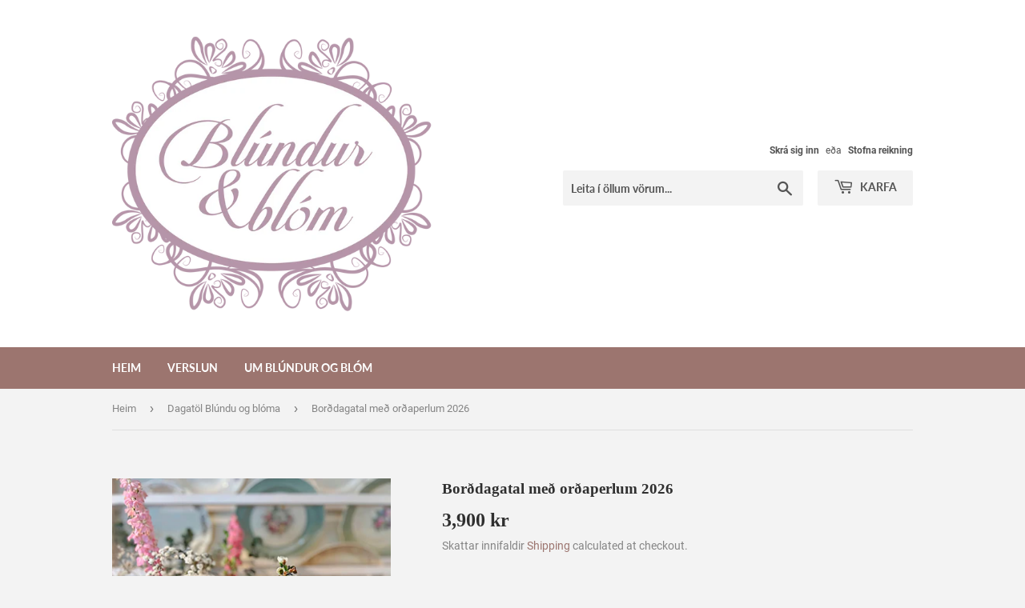

--- FILE ---
content_type: text/html; charset=utf-8
request_url: https://www.blundurogblom.is/collections/dagatol-blundu-og-bloma/products/borddagatal-med-ordaperlum-2020
body_size: 15471
content:
<!doctype html>
<html class="no-touch no-js">
<head>
  <script>(function(H){H.className=H.className.replace(/\bno-js\b/,'js')})(document.documentElement)</script>
  <!-- Basic page needs ================================================== -->
  <meta charset="utf-8">
  <meta http-equiv="X-UA-Compatible" content="IE=edge,chrome=1">

  

  <!-- Title and description ================================================== -->
  <title>
  Borðdagatal með orðaperlum 2025 &ndash; Blúndur og blóm
  </title>

  
    <meta name="description" content="Gullfallegt borðdagatal með stemningar ljósmyndum og orðaperlum Kristínar S. Bjarnadóttur sem miðla notalegri stemningu til innblásturs út allt árið. Tunglgangurinn er merktur inn í dagatalið, svo og gömlu mánuðirnir og tvær línur til hliðar gefa kost á að skrifa eitthvað til minnis. Dásemdar augnakonfekt að eiga, hvor">
  

  <!-- Product meta ================================================== -->
  <!-- /snippets/social-meta-tags.liquid -->




<meta property="og:site_name" content="Blúndur og blóm">
<meta property="og:url" content="https://www.blundurogblom.is/products/borddagatal-med-ordaperlum-2020">
<meta property="og:title" content="Borðdagatal með orðaperlum 2026">
<meta property="og:type" content="product">
<meta property="og:description" content="Gullfallegt borðdagatal með stemningar ljósmyndum og orðaperlum Kristínar S. Bjarnadóttur sem miðla notalegri stemningu til innblásturs út allt árið. Tunglgangurinn er merktur inn í dagatalið, svo og gömlu mánuðirnir og tvær línur til hliðar gefa kost á að skrifa eitthvað til minnis. Dásemdar augnakonfekt að eiga, hvor">

  <meta property="og:price:amount" content="3,900">
  <meta property="og:price:currency" content="ISK">

<meta property="og:image" content="http://www.blundurogblom.is/cdn/shop/files/Borddagatal26_forsida_1200x1200.jpg?v=1762456443"><meta property="og:image" content="http://www.blundurogblom.is/cdn/shop/files/Borddagatal26_januar_1200x1200.jpg?v=1762456443"><meta property="og:image" content="http://www.blundurogblom.is/cdn/shop/files/Borddagatal26_februar_1200x1200.jpg?v=1762456443">
<meta property="og:image:secure_url" content="https://www.blundurogblom.is/cdn/shop/files/Borddagatal26_forsida_1200x1200.jpg?v=1762456443"><meta property="og:image:secure_url" content="https://www.blundurogblom.is/cdn/shop/files/Borddagatal26_januar_1200x1200.jpg?v=1762456443"><meta property="og:image:secure_url" content="https://www.blundurogblom.is/cdn/shop/files/Borddagatal26_februar_1200x1200.jpg?v=1762456443">


<meta name="twitter:card" content="summary_large_image">
<meta name="twitter:title" content="Borðdagatal með orðaperlum 2026">
<meta name="twitter:description" content="Gullfallegt borðdagatal með stemningar ljósmyndum og orðaperlum Kristínar S. Bjarnadóttur sem miðla notalegri stemningu til innblásturs út allt árið. Tunglgangurinn er merktur inn í dagatalið, svo og gömlu mánuðirnir og tvær línur til hliðar gefa kost á að skrifa eitthvað til minnis. Dásemdar augnakonfekt að eiga, hvor">


  <!-- Helpers ================================================== -->
  <link rel="canonical" href="https://www.blundurogblom.is/products/borddagatal-med-ordaperlum-2020">
  <meta name="viewport" content="width=device-width,initial-scale=1">

  <!-- CSS ================================================== -->
  <link href="//www.blundurogblom.is/cdn/shop/t/2/assets/theme.scss.css?v=83572372775998999311730913212" rel="stylesheet" type="text/css" media="all" />

  <!-- Header hook for plugins ================================================== -->
  <script>window.performance && window.performance.mark && window.performance.mark('shopify.content_for_header.start');</script><meta name="facebook-domain-verification" content="xjtatos88dgvhpg1tlizv236ny7ofh">
<meta name="facebook-domain-verification" content="wtbcgqytudj6s4xr2r3udx7gdh0gp2">
<meta id="shopify-digital-wallet" name="shopify-digital-wallet" content="/25898319977/digital_wallets/dialog">
<link rel="alternate" type="application/json+oembed" href="https://www.blundurogblom.is/products/borddagatal-med-ordaperlum-2020.oembed">
<script async="async" src="/checkouts/internal/preloads.js?locale=en-IS"></script>
<script id="shopify-features" type="application/json">{"accessToken":"7490a37e67974e778c12898997b0512a","betas":["rich-media-storefront-analytics"],"domain":"www.blundurogblom.is","predictiveSearch":true,"shopId":25898319977,"locale":"en"}</script>
<script>var Shopify = Shopify || {};
Shopify.shop = "blundur-og-blom.myshopify.com";
Shopify.locale = "en";
Shopify.currency = {"active":"ISK","rate":"1.0"};
Shopify.country = "IS";
Shopify.theme = {"name":"Supply","id":75480727657,"schema_name":"Supply","schema_version":"8.2.3","theme_store_id":679,"role":"main"};
Shopify.theme.handle = "null";
Shopify.theme.style = {"id":null,"handle":null};
Shopify.cdnHost = "www.blundurogblom.is/cdn";
Shopify.routes = Shopify.routes || {};
Shopify.routes.root = "/";</script>
<script type="module">!function(o){(o.Shopify=o.Shopify||{}).modules=!0}(window);</script>
<script>!function(o){function n(){var o=[];function n(){o.push(Array.prototype.slice.apply(arguments))}return n.q=o,n}var t=o.Shopify=o.Shopify||{};t.loadFeatures=n(),t.autoloadFeatures=n()}(window);</script>
<script id="shop-js-analytics" type="application/json">{"pageType":"product"}</script>
<script defer="defer" async type="module" src="//www.blundurogblom.is/cdn/shopifycloud/shop-js/modules/v2/client.init-shop-cart-sync_BT-GjEfc.en.esm.js"></script>
<script defer="defer" async type="module" src="//www.blundurogblom.is/cdn/shopifycloud/shop-js/modules/v2/chunk.common_D58fp_Oc.esm.js"></script>
<script defer="defer" async type="module" src="//www.blundurogblom.is/cdn/shopifycloud/shop-js/modules/v2/chunk.modal_xMitdFEc.esm.js"></script>
<script type="module">
  await import("//www.blundurogblom.is/cdn/shopifycloud/shop-js/modules/v2/client.init-shop-cart-sync_BT-GjEfc.en.esm.js");
await import("//www.blundurogblom.is/cdn/shopifycloud/shop-js/modules/v2/chunk.common_D58fp_Oc.esm.js");
await import("//www.blundurogblom.is/cdn/shopifycloud/shop-js/modules/v2/chunk.modal_xMitdFEc.esm.js");

  window.Shopify.SignInWithShop?.initShopCartSync?.({"fedCMEnabled":true,"windoidEnabled":true});

</script>
<script id="__st">var __st={"a":25898319977,"offset":0,"reqid":"d517a9f7-4b03-40ce-9740-a5f3a5fce92e-1769320217","pageurl":"www.blundurogblom.is\/collections\/dagatol-blundu-og-bloma\/products\/borddagatal-med-ordaperlum-2020","u":"7690ba1cb9c0","p":"product","rtyp":"product","rid":3626678485097};</script>
<script>window.ShopifyPaypalV4VisibilityTracking = true;</script>
<script id="captcha-bootstrap">!function(){'use strict';const t='contact',e='account',n='new_comment',o=[[t,t],['blogs',n],['comments',n],[t,'customer']],c=[[e,'customer_login'],[e,'guest_login'],[e,'recover_customer_password'],[e,'create_customer']],r=t=>t.map((([t,e])=>`form[action*='/${t}']:not([data-nocaptcha='true']) input[name='form_type'][value='${e}']`)).join(','),a=t=>()=>t?[...document.querySelectorAll(t)].map((t=>t.form)):[];function s(){const t=[...o],e=r(t);return a(e)}const i='password',u='form_key',d=['recaptcha-v3-token','g-recaptcha-response','h-captcha-response',i],f=()=>{try{return window.sessionStorage}catch{return}},m='__shopify_v',_=t=>t.elements[u];function p(t,e,n=!1){try{const o=window.sessionStorage,c=JSON.parse(o.getItem(e)),{data:r}=function(t){const{data:e,action:n}=t;return t[m]||n?{data:e,action:n}:{data:t,action:n}}(c);for(const[e,n]of Object.entries(r))t.elements[e]&&(t.elements[e].value=n);n&&o.removeItem(e)}catch(o){console.error('form repopulation failed',{error:o})}}const l='form_type',E='cptcha';function T(t){t.dataset[E]=!0}const w=window,h=w.document,L='Shopify',v='ce_forms',y='captcha';let A=!1;((t,e)=>{const n=(g='f06e6c50-85a8-45c8-87d0-21a2b65856fe',I='https://cdn.shopify.com/shopifycloud/storefront-forms-hcaptcha/ce_storefront_forms_captcha_hcaptcha.v1.5.2.iife.js',D={infoText:'Protected by hCaptcha',privacyText:'Privacy',termsText:'Terms'},(t,e,n)=>{const o=w[L][v],c=o.bindForm;if(c)return c(t,g,e,D).then(n);var r;o.q.push([[t,g,e,D],n]),r=I,A||(h.body.append(Object.assign(h.createElement('script'),{id:'captcha-provider',async:!0,src:r})),A=!0)});var g,I,D;w[L]=w[L]||{},w[L][v]=w[L][v]||{},w[L][v].q=[],w[L][y]=w[L][y]||{},w[L][y].protect=function(t,e){n(t,void 0,e),T(t)},Object.freeze(w[L][y]),function(t,e,n,w,h,L){const[v,y,A,g]=function(t,e,n){const i=e?o:[],u=t?c:[],d=[...i,...u],f=r(d),m=r(i),_=r(d.filter((([t,e])=>n.includes(e))));return[a(f),a(m),a(_),s()]}(w,h,L),I=t=>{const e=t.target;return e instanceof HTMLFormElement?e:e&&e.form},D=t=>v().includes(t);t.addEventListener('submit',(t=>{const e=I(t);if(!e)return;const n=D(e)&&!e.dataset.hcaptchaBound&&!e.dataset.recaptchaBound,o=_(e),c=g().includes(e)&&(!o||!o.value);(n||c)&&t.preventDefault(),c&&!n&&(function(t){try{if(!f())return;!function(t){const e=f();if(!e)return;const n=_(t);if(!n)return;const o=n.value;o&&e.removeItem(o)}(t);const e=Array.from(Array(32),(()=>Math.random().toString(36)[2])).join('');!function(t,e){_(t)||t.append(Object.assign(document.createElement('input'),{type:'hidden',name:u})),t.elements[u].value=e}(t,e),function(t,e){const n=f();if(!n)return;const o=[...t.querySelectorAll(`input[type='${i}']`)].map((({name:t})=>t)),c=[...d,...o],r={};for(const[a,s]of new FormData(t).entries())c.includes(a)||(r[a]=s);n.setItem(e,JSON.stringify({[m]:1,action:t.action,data:r}))}(t,e)}catch(e){console.error('failed to persist form',e)}}(e),e.submit())}));const S=(t,e)=>{t&&!t.dataset[E]&&(n(t,e.some((e=>e===t))),T(t))};for(const o of['focusin','change'])t.addEventListener(o,(t=>{const e=I(t);D(e)&&S(e,y())}));const B=e.get('form_key'),M=e.get(l),P=B&&M;t.addEventListener('DOMContentLoaded',(()=>{const t=y();if(P)for(const e of t)e.elements[l].value===M&&p(e,B);[...new Set([...A(),...v().filter((t=>'true'===t.dataset.shopifyCaptcha))])].forEach((e=>S(e,t)))}))}(h,new URLSearchParams(w.location.search),n,t,e,['guest_login'])})(!0,!0)}();</script>
<script integrity="sha256-4kQ18oKyAcykRKYeNunJcIwy7WH5gtpwJnB7kiuLZ1E=" data-source-attribution="shopify.loadfeatures" defer="defer" src="//www.blundurogblom.is/cdn/shopifycloud/storefront/assets/storefront/load_feature-a0a9edcb.js" crossorigin="anonymous"></script>
<script data-source-attribution="shopify.dynamic_checkout.dynamic.init">var Shopify=Shopify||{};Shopify.PaymentButton=Shopify.PaymentButton||{isStorefrontPortableWallets:!0,init:function(){window.Shopify.PaymentButton.init=function(){};var t=document.createElement("script");t.src="https://www.blundurogblom.is/cdn/shopifycloud/portable-wallets/latest/portable-wallets.en.js",t.type="module",document.head.appendChild(t)}};
</script>
<script data-source-attribution="shopify.dynamic_checkout.buyer_consent">
  function portableWalletsHideBuyerConsent(e){var t=document.getElementById("shopify-buyer-consent"),n=document.getElementById("shopify-subscription-policy-button");t&&n&&(t.classList.add("hidden"),t.setAttribute("aria-hidden","true"),n.removeEventListener("click",e))}function portableWalletsShowBuyerConsent(e){var t=document.getElementById("shopify-buyer-consent"),n=document.getElementById("shopify-subscription-policy-button");t&&n&&(t.classList.remove("hidden"),t.removeAttribute("aria-hidden"),n.addEventListener("click",e))}window.Shopify?.PaymentButton&&(window.Shopify.PaymentButton.hideBuyerConsent=portableWalletsHideBuyerConsent,window.Shopify.PaymentButton.showBuyerConsent=portableWalletsShowBuyerConsent);
</script>
<script>
  function portableWalletsCleanup(e){e&&e.src&&console.error("Failed to load portable wallets script "+e.src);var t=document.querySelectorAll("shopify-accelerated-checkout .shopify-payment-button__skeleton, shopify-accelerated-checkout-cart .wallet-cart-button__skeleton"),e=document.getElementById("shopify-buyer-consent");for(let e=0;e<t.length;e++)t[e].remove();e&&e.remove()}function portableWalletsNotLoadedAsModule(e){e instanceof ErrorEvent&&"string"==typeof e.message&&e.message.includes("import.meta")&&"string"==typeof e.filename&&e.filename.includes("portable-wallets")&&(window.removeEventListener("error",portableWalletsNotLoadedAsModule),window.Shopify.PaymentButton.failedToLoad=e,"loading"===document.readyState?document.addEventListener("DOMContentLoaded",window.Shopify.PaymentButton.init):window.Shopify.PaymentButton.init())}window.addEventListener("error",portableWalletsNotLoadedAsModule);
</script>

<script type="module" src="https://www.blundurogblom.is/cdn/shopifycloud/portable-wallets/latest/portable-wallets.en.js" onError="portableWalletsCleanup(this)" crossorigin="anonymous"></script>
<script nomodule>
  document.addEventListener("DOMContentLoaded", portableWalletsCleanup);
</script>

<link id="shopify-accelerated-checkout-styles" rel="stylesheet" media="screen" href="https://www.blundurogblom.is/cdn/shopifycloud/portable-wallets/latest/accelerated-checkout-backwards-compat.css" crossorigin="anonymous">
<style id="shopify-accelerated-checkout-cart">
        #shopify-buyer-consent {
  margin-top: 1em;
  display: inline-block;
  width: 100%;
}

#shopify-buyer-consent.hidden {
  display: none;
}

#shopify-subscription-policy-button {
  background: none;
  border: none;
  padding: 0;
  text-decoration: underline;
  font-size: inherit;
  cursor: pointer;
}

#shopify-subscription-policy-button::before {
  box-shadow: none;
}

      </style>

<script>window.performance && window.performance.mark && window.performance.mark('shopify.content_for_header.end');</script>

  
  

  <script src="//www.blundurogblom.is/cdn/shop/t/2/assets/jquery-2.2.3.min.js?v=58211863146907186831564062756" type="text/javascript"></script>

  <script src="//www.blundurogblom.is/cdn/shop/t/2/assets/lazysizes.min.js?v=8147953233334221341564062756" async="async"></script>
  <script src="//www.blundurogblom.is/cdn/shop/t/2/assets/vendor.js?v=106177282645720727331564062756" defer="defer"></script>
  <script src="//www.blundurogblom.is/cdn/shop/t/2/assets/theme.js?v=11003153204869443761566208588" defer="defer"></script>


<link href="https://monorail-edge.shopifysvc.com" rel="dns-prefetch">
<script>(function(){if ("sendBeacon" in navigator && "performance" in window) {try {var session_token_from_headers = performance.getEntriesByType('navigation')[0].serverTiming.find(x => x.name == '_s').description;} catch {var session_token_from_headers = undefined;}var session_cookie_matches = document.cookie.match(/_shopify_s=([^;]*)/);var session_token_from_cookie = session_cookie_matches && session_cookie_matches.length === 2 ? session_cookie_matches[1] : "";var session_token = session_token_from_headers || session_token_from_cookie || "";function handle_abandonment_event(e) {var entries = performance.getEntries().filter(function(entry) {return /monorail-edge.shopifysvc.com/.test(entry.name);});if (!window.abandonment_tracked && entries.length === 0) {window.abandonment_tracked = true;var currentMs = Date.now();var navigation_start = performance.timing.navigationStart;var payload = {shop_id: 25898319977,url: window.location.href,navigation_start,duration: currentMs - navigation_start,session_token,page_type: "product"};window.navigator.sendBeacon("https://monorail-edge.shopifysvc.com/v1/produce", JSON.stringify({schema_id: "online_store_buyer_site_abandonment/1.1",payload: payload,metadata: {event_created_at_ms: currentMs,event_sent_at_ms: currentMs}}));}}window.addEventListener('pagehide', handle_abandonment_event);}}());</script>
<script id="web-pixels-manager-setup">(function e(e,d,r,n,o){if(void 0===o&&(o={}),!Boolean(null===(a=null===(i=window.Shopify)||void 0===i?void 0:i.analytics)||void 0===a?void 0:a.replayQueue)){var i,a;window.Shopify=window.Shopify||{};var t=window.Shopify;t.analytics=t.analytics||{};var s=t.analytics;s.replayQueue=[],s.publish=function(e,d,r){return s.replayQueue.push([e,d,r]),!0};try{self.performance.mark("wpm:start")}catch(e){}var l=function(){var e={modern:/Edge?\/(1{2}[4-9]|1[2-9]\d|[2-9]\d{2}|\d{4,})\.\d+(\.\d+|)|Firefox\/(1{2}[4-9]|1[2-9]\d|[2-9]\d{2}|\d{4,})\.\d+(\.\d+|)|Chrom(ium|e)\/(9{2}|\d{3,})\.\d+(\.\d+|)|(Maci|X1{2}).+ Version\/(15\.\d+|(1[6-9]|[2-9]\d|\d{3,})\.\d+)([,.]\d+|)( \(\w+\)|)( Mobile\/\w+|) Safari\/|Chrome.+OPR\/(9{2}|\d{3,})\.\d+\.\d+|(CPU[ +]OS|iPhone[ +]OS|CPU[ +]iPhone|CPU IPhone OS|CPU iPad OS)[ +]+(15[._]\d+|(1[6-9]|[2-9]\d|\d{3,})[._]\d+)([._]\d+|)|Android:?[ /-](13[3-9]|1[4-9]\d|[2-9]\d{2}|\d{4,})(\.\d+|)(\.\d+|)|Android.+Firefox\/(13[5-9]|1[4-9]\d|[2-9]\d{2}|\d{4,})\.\d+(\.\d+|)|Android.+Chrom(ium|e)\/(13[3-9]|1[4-9]\d|[2-9]\d{2}|\d{4,})\.\d+(\.\d+|)|SamsungBrowser\/([2-9]\d|\d{3,})\.\d+/,legacy:/Edge?\/(1[6-9]|[2-9]\d|\d{3,})\.\d+(\.\d+|)|Firefox\/(5[4-9]|[6-9]\d|\d{3,})\.\d+(\.\d+|)|Chrom(ium|e)\/(5[1-9]|[6-9]\d|\d{3,})\.\d+(\.\d+|)([\d.]+$|.*Safari\/(?![\d.]+ Edge\/[\d.]+$))|(Maci|X1{2}).+ Version\/(10\.\d+|(1[1-9]|[2-9]\d|\d{3,})\.\d+)([,.]\d+|)( \(\w+\)|)( Mobile\/\w+|) Safari\/|Chrome.+OPR\/(3[89]|[4-9]\d|\d{3,})\.\d+\.\d+|(CPU[ +]OS|iPhone[ +]OS|CPU[ +]iPhone|CPU IPhone OS|CPU iPad OS)[ +]+(10[._]\d+|(1[1-9]|[2-9]\d|\d{3,})[._]\d+)([._]\d+|)|Android:?[ /-](13[3-9]|1[4-9]\d|[2-9]\d{2}|\d{4,})(\.\d+|)(\.\d+|)|Mobile Safari.+OPR\/([89]\d|\d{3,})\.\d+\.\d+|Android.+Firefox\/(13[5-9]|1[4-9]\d|[2-9]\d{2}|\d{4,})\.\d+(\.\d+|)|Android.+Chrom(ium|e)\/(13[3-9]|1[4-9]\d|[2-9]\d{2}|\d{4,})\.\d+(\.\d+|)|Android.+(UC? ?Browser|UCWEB|U3)[ /]?(15\.([5-9]|\d{2,})|(1[6-9]|[2-9]\d|\d{3,})\.\d+)\.\d+|SamsungBrowser\/(5\.\d+|([6-9]|\d{2,})\.\d+)|Android.+MQ{2}Browser\/(14(\.(9|\d{2,})|)|(1[5-9]|[2-9]\d|\d{3,})(\.\d+|))(\.\d+|)|K[Aa][Ii]OS\/(3\.\d+|([4-9]|\d{2,})\.\d+)(\.\d+|)/},d=e.modern,r=e.legacy,n=navigator.userAgent;return n.match(d)?"modern":n.match(r)?"legacy":"unknown"}(),u="modern"===l?"modern":"legacy",c=(null!=n?n:{modern:"",legacy:""})[u],f=function(e){return[e.baseUrl,"/wpm","/b",e.hashVersion,"modern"===e.buildTarget?"m":"l",".js"].join("")}({baseUrl:d,hashVersion:r,buildTarget:u}),m=function(e){var d=e.version,r=e.bundleTarget,n=e.surface,o=e.pageUrl,i=e.monorailEndpoint;return{emit:function(e){var a=e.status,t=e.errorMsg,s=(new Date).getTime(),l=JSON.stringify({metadata:{event_sent_at_ms:s},events:[{schema_id:"web_pixels_manager_load/3.1",payload:{version:d,bundle_target:r,page_url:o,status:a,surface:n,error_msg:t},metadata:{event_created_at_ms:s}}]});if(!i)return console&&console.warn&&console.warn("[Web Pixels Manager] No Monorail endpoint provided, skipping logging."),!1;try{return self.navigator.sendBeacon.bind(self.navigator)(i,l)}catch(e){}var u=new XMLHttpRequest;try{return u.open("POST",i,!0),u.setRequestHeader("Content-Type","text/plain"),u.send(l),!0}catch(e){return console&&console.warn&&console.warn("[Web Pixels Manager] Got an unhandled error while logging to Monorail."),!1}}}}({version:r,bundleTarget:l,surface:e.surface,pageUrl:self.location.href,monorailEndpoint:e.monorailEndpoint});try{o.browserTarget=l,function(e){var d=e.src,r=e.async,n=void 0===r||r,o=e.onload,i=e.onerror,a=e.sri,t=e.scriptDataAttributes,s=void 0===t?{}:t,l=document.createElement("script"),u=document.querySelector("head"),c=document.querySelector("body");if(l.async=n,l.src=d,a&&(l.integrity=a,l.crossOrigin="anonymous"),s)for(var f in s)if(Object.prototype.hasOwnProperty.call(s,f))try{l.dataset[f]=s[f]}catch(e){}if(o&&l.addEventListener("load",o),i&&l.addEventListener("error",i),u)u.appendChild(l);else{if(!c)throw new Error("Did not find a head or body element to append the script");c.appendChild(l)}}({src:f,async:!0,onload:function(){if(!function(){var e,d;return Boolean(null===(d=null===(e=window.Shopify)||void 0===e?void 0:e.analytics)||void 0===d?void 0:d.initialized)}()){var d=window.webPixelsManager.init(e)||void 0;if(d){var r=window.Shopify.analytics;r.replayQueue.forEach((function(e){var r=e[0],n=e[1],o=e[2];d.publishCustomEvent(r,n,o)})),r.replayQueue=[],r.publish=d.publishCustomEvent,r.visitor=d.visitor,r.initialized=!0}}},onerror:function(){return m.emit({status:"failed",errorMsg:"".concat(f," has failed to load")})},sri:function(e){var d=/^sha384-[A-Za-z0-9+/=]+$/;return"string"==typeof e&&d.test(e)}(c)?c:"",scriptDataAttributes:o}),m.emit({status:"loading"})}catch(e){m.emit({status:"failed",errorMsg:(null==e?void 0:e.message)||"Unknown error"})}}})({shopId: 25898319977,storefrontBaseUrl: "https://www.blundurogblom.is",extensionsBaseUrl: "https://extensions.shopifycdn.com/cdn/shopifycloud/web-pixels-manager",monorailEndpoint: "https://monorail-edge.shopifysvc.com/unstable/produce_batch",surface: "storefront-renderer",enabledBetaFlags: ["2dca8a86"],webPixelsConfigList: [{"id":"shopify-app-pixel","configuration":"{}","eventPayloadVersion":"v1","runtimeContext":"STRICT","scriptVersion":"0450","apiClientId":"shopify-pixel","type":"APP","privacyPurposes":["ANALYTICS","MARKETING"]},{"id":"shopify-custom-pixel","eventPayloadVersion":"v1","runtimeContext":"LAX","scriptVersion":"0450","apiClientId":"shopify-pixel","type":"CUSTOM","privacyPurposes":["ANALYTICS","MARKETING"]}],isMerchantRequest: false,initData: {"shop":{"name":"Blúndur og blóm","paymentSettings":{"currencyCode":"ISK"},"myshopifyDomain":"blundur-og-blom.myshopify.com","countryCode":"IS","storefrontUrl":"https:\/\/www.blundurogblom.is"},"customer":null,"cart":null,"checkout":null,"productVariants":[{"price":{"amount":3900.0,"currencyCode":"ISK"},"product":{"title":"Borðdagatal með orðaperlum 2026","vendor":"Blúndur og blóm","id":"3626678485097","untranslatedTitle":"Borðdagatal með orðaperlum 2026","url":"\/products\/borddagatal-med-ordaperlum-2020","type":"Dagatöl Blúndu og blóma"},"id":"28761142984809","image":{"src":"\/\/www.blundurogblom.is\/cdn\/shop\/files\/Borddagatal26_forsida.jpg?v=1762456443"},"sku":"3","title":"Default Title","untranslatedTitle":"Default Title"}],"purchasingCompany":null},},"https://www.blundurogblom.is/cdn","fcfee988w5aeb613cpc8e4bc33m6693e112",{"modern":"","legacy":""},{"shopId":"25898319977","storefrontBaseUrl":"https:\/\/www.blundurogblom.is","extensionBaseUrl":"https:\/\/extensions.shopifycdn.com\/cdn\/shopifycloud\/web-pixels-manager","surface":"storefront-renderer","enabledBetaFlags":"[\"2dca8a86\"]","isMerchantRequest":"false","hashVersion":"fcfee988w5aeb613cpc8e4bc33m6693e112","publish":"custom","events":"[[\"page_viewed\",{}],[\"product_viewed\",{\"productVariant\":{\"price\":{\"amount\":3900.0,\"currencyCode\":\"ISK\"},\"product\":{\"title\":\"Borðdagatal með orðaperlum 2026\",\"vendor\":\"Blúndur og blóm\",\"id\":\"3626678485097\",\"untranslatedTitle\":\"Borðdagatal með orðaperlum 2026\",\"url\":\"\/products\/borddagatal-med-ordaperlum-2020\",\"type\":\"Dagatöl Blúndu og blóma\"},\"id\":\"28761142984809\",\"image\":{\"src\":\"\/\/www.blundurogblom.is\/cdn\/shop\/files\/Borddagatal26_forsida.jpg?v=1762456443\"},\"sku\":\"3\",\"title\":\"Default Title\",\"untranslatedTitle\":\"Default Title\"}}]]"});</script><script>
  window.ShopifyAnalytics = window.ShopifyAnalytics || {};
  window.ShopifyAnalytics.meta = window.ShopifyAnalytics.meta || {};
  window.ShopifyAnalytics.meta.currency = 'ISK';
  var meta = {"product":{"id":3626678485097,"gid":"gid:\/\/shopify\/Product\/3626678485097","vendor":"Blúndur og blóm","type":"Dagatöl Blúndu og blóma","handle":"borddagatal-med-ordaperlum-2020","variants":[{"id":28761142984809,"price":390000,"name":"Borðdagatal með orðaperlum 2026","public_title":null,"sku":"3"}],"remote":false},"page":{"pageType":"product","resourceType":"product","resourceId":3626678485097,"requestId":"d517a9f7-4b03-40ce-9740-a5f3a5fce92e-1769320217"}};
  for (var attr in meta) {
    window.ShopifyAnalytics.meta[attr] = meta[attr];
  }
</script>
<script class="analytics">
  (function () {
    var customDocumentWrite = function(content) {
      var jquery = null;

      if (window.jQuery) {
        jquery = window.jQuery;
      } else if (window.Checkout && window.Checkout.$) {
        jquery = window.Checkout.$;
      }

      if (jquery) {
        jquery('body').append(content);
      }
    };

    var hasLoggedConversion = function(token) {
      if (token) {
        return document.cookie.indexOf('loggedConversion=' + token) !== -1;
      }
      return false;
    }

    var setCookieIfConversion = function(token) {
      if (token) {
        var twoMonthsFromNow = new Date(Date.now());
        twoMonthsFromNow.setMonth(twoMonthsFromNow.getMonth() + 2);

        document.cookie = 'loggedConversion=' + token + '; expires=' + twoMonthsFromNow;
      }
    }

    var trekkie = window.ShopifyAnalytics.lib = window.trekkie = window.trekkie || [];
    if (trekkie.integrations) {
      return;
    }
    trekkie.methods = [
      'identify',
      'page',
      'ready',
      'track',
      'trackForm',
      'trackLink'
    ];
    trekkie.factory = function(method) {
      return function() {
        var args = Array.prototype.slice.call(arguments);
        args.unshift(method);
        trekkie.push(args);
        return trekkie;
      };
    };
    for (var i = 0; i < trekkie.methods.length; i++) {
      var key = trekkie.methods[i];
      trekkie[key] = trekkie.factory(key);
    }
    trekkie.load = function(config) {
      trekkie.config = config || {};
      trekkie.config.initialDocumentCookie = document.cookie;
      var first = document.getElementsByTagName('script')[0];
      var script = document.createElement('script');
      script.type = 'text/javascript';
      script.onerror = function(e) {
        var scriptFallback = document.createElement('script');
        scriptFallback.type = 'text/javascript';
        scriptFallback.onerror = function(error) {
                var Monorail = {
      produce: function produce(monorailDomain, schemaId, payload) {
        var currentMs = new Date().getTime();
        var event = {
          schema_id: schemaId,
          payload: payload,
          metadata: {
            event_created_at_ms: currentMs,
            event_sent_at_ms: currentMs
          }
        };
        return Monorail.sendRequest("https://" + monorailDomain + "/v1/produce", JSON.stringify(event));
      },
      sendRequest: function sendRequest(endpointUrl, payload) {
        // Try the sendBeacon API
        if (window && window.navigator && typeof window.navigator.sendBeacon === 'function' && typeof window.Blob === 'function' && !Monorail.isIos12()) {
          var blobData = new window.Blob([payload], {
            type: 'text/plain'
          });

          if (window.navigator.sendBeacon(endpointUrl, blobData)) {
            return true;
          } // sendBeacon was not successful

        } // XHR beacon

        var xhr = new XMLHttpRequest();

        try {
          xhr.open('POST', endpointUrl);
          xhr.setRequestHeader('Content-Type', 'text/plain');
          xhr.send(payload);
        } catch (e) {
          console.log(e);
        }

        return false;
      },
      isIos12: function isIos12() {
        return window.navigator.userAgent.lastIndexOf('iPhone; CPU iPhone OS 12_') !== -1 || window.navigator.userAgent.lastIndexOf('iPad; CPU OS 12_') !== -1;
      }
    };
    Monorail.produce('monorail-edge.shopifysvc.com',
      'trekkie_storefront_load_errors/1.1',
      {shop_id: 25898319977,
      theme_id: 75480727657,
      app_name: "storefront",
      context_url: window.location.href,
      source_url: "//www.blundurogblom.is/cdn/s/trekkie.storefront.8d95595f799fbf7e1d32231b9a28fd43b70c67d3.min.js"});

        };
        scriptFallback.async = true;
        scriptFallback.src = '//www.blundurogblom.is/cdn/s/trekkie.storefront.8d95595f799fbf7e1d32231b9a28fd43b70c67d3.min.js';
        first.parentNode.insertBefore(scriptFallback, first);
      };
      script.async = true;
      script.src = '//www.blundurogblom.is/cdn/s/trekkie.storefront.8d95595f799fbf7e1d32231b9a28fd43b70c67d3.min.js';
      first.parentNode.insertBefore(script, first);
    };
    trekkie.load(
      {"Trekkie":{"appName":"storefront","development":false,"defaultAttributes":{"shopId":25898319977,"isMerchantRequest":null,"themeId":75480727657,"themeCityHash":"3560545771424120421","contentLanguage":"en","currency":"ISK","eventMetadataId":"048433c7-8d5b-414e-b945-3b343cf9c8a9"},"isServerSideCookieWritingEnabled":true,"monorailRegion":"shop_domain","enabledBetaFlags":["65f19447"]},"Session Attribution":{},"S2S":{"facebookCapiEnabled":false,"source":"trekkie-storefront-renderer","apiClientId":580111}}
    );

    var loaded = false;
    trekkie.ready(function() {
      if (loaded) return;
      loaded = true;

      window.ShopifyAnalytics.lib = window.trekkie;

      var originalDocumentWrite = document.write;
      document.write = customDocumentWrite;
      try { window.ShopifyAnalytics.merchantGoogleAnalytics.call(this); } catch(error) {};
      document.write = originalDocumentWrite;

      window.ShopifyAnalytics.lib.page(null,{"pageType":"product","resourceType":"product","resourceId":3626678485097,"requestId":"d517a9f7-4b03-40ce-9740-a5f3a5fce92e-1769320217","shopifyEmitted":true});

      var match = window.location.pathname.match(/checkouts\/(.+)\/(thank_you|post_purchase)/)
      var token = match? match[1]: undefined;
      if (!hasLoggedConversion(token)) {
        setCookieIfConversion(token);
        window.ShopifyAnalytics.lib.track("Viewed Product",{"currency":"ISK","variantId":28761142984809,"productId":3626678485097,"productGid":"gid:\/\/shopify\/Product\/3626678485097","name":"Borðdagatal með orðaperlum 2026","price":"3900","sku":"3","brand":"Blúndur og blóm","variant":null,"category":"Dagatöl Blúndu og blóma","nonInteraction":true,"remote":false},undefined,undefined,{"shopifyEmitted":true});
      window.ShopifyAnalytics.lib.track("monorail:\/\/trekkie_storefront_viewed_product\/1.1",{"currency":"ISK","variantId":28761142984809,"productId":3626678485097,"productGid":"gid:\/\/shopify\/Product\/3626678485097","name":"Borðdagatal með orðaperlum 2026","price":"3900","sku":"3","brand":"Blúndur og blóm","variant":null,"category":"Dagatöl Blúndu og blóma","nonInteraction":true,"remote":false,"referer":"https:\/\/www.blundurogblom.is\/collections\/dagatol-blundu-og-bloma\/products\/borddagatal-med-ordaperlum-2020"});
      }
    });


        var eventsListenerScript = document.createElement('script');
        eventsListenerScript.async = true;
        eventsListenerScript.src = "//www.blundurogblom.is/cdn/shopifycloud/storefront/assets/shop_events_listener-3da45d37.js";
        document.getElementsByTagName('head')[0].appendChild(eventsListenerScript);

})();</script>
<script
  defer
  src="https://www.blundurogblom.is/cdn/shopifycloud/perf-kit/shopify-perf-kit-3.0.4.min.js"
  data-application="storefront-renderer"
  data-shop-id="25898319977"
  data-render-region="gcp-us-east1"
  data-page-type="product"
  data-theme-instance-id="75480727657"
  data-theme-name="Supply"
  data-theme-version="8.2.3"
  data-monorail-region="shop_domain"
  data-resource-timing-sampling-rate="10"
  data-shs="true"
  data-shs-beacon="true"
  data-shs-export-with-fetch="true"
  data-shs-logs-sample-rate="1"
  data-shs-beacon-endpoint="https://www.blundurogblom.is/api/collect"
></script>
</head>

<body id="borddagatal-med-ordaperlum-2025" class="template-product" >

  <div id="shopify-section-header" class="shopify-section header-section"><header class="site-header" role="banner" data-section-id="header" data-section-type="header-section">
  <div class="wrapper">

    <div class="grid--full">
      <div class="grid-item large--one-half">
        
          <div class="h1 header-logo" itemscope itemtype="http://schema.org/Organization">
        
          
          

          <a href="/" itemprop="url">
            <div class="lazyload__image-wrapper no-js header-logo__image" style="max-width:400px;">
              <div style="padding-top:85.95839524517088%;">
                <img class="lazyload js"
                  data-src="//www.blundurogblom.is/cdn/shop/files/Logo_Blundurogblom_20_5e9f7cdc-1e58-4111-a286-1396ed22ab1a_{width}x.png?v=1614289980"
                  data-widths="[180, 360, 540, 720, 900, 1080, 1296, 1512, 1728, 2048]"
                  data-aspectratio="1.163353500432152"
                  data-sizes="auto"
                  alt="Blúndur og blóm"
                  style="width:400px;">
              </div>
            </div>
            <noscript>
              
              <img src="//www.blundurogblom.is/cdn/shop/files/Logo_Blundurogblom_20_5e9f7cdc-1e58-4111-a286-1396ed22ab1a_400x.png?v=1614289980"
                srcset="//www.blundurogblom.is/cdn/shop/files/Logo_Blundurogblom_20_5e9f7cdc-1e58-4111-a286-1396ed22ab1a_400x.png?v=1614289980 1x, //www.blundurogblom.is/cdn/shop/files/Logo_Blundurogblom_20_5e9f7cdc-1e58-4111-a286-1396ed22ab1a_400x@2x.png?v=1614289980 2x"
                alt="Blúndur og blóm"
                itemprop="logo"
                style="max-width:400px;">
            </noscript>
          </a>
          
        
          </div>
        
      </div>

      <div class="grid-item large--one-half text-center large--text-right">
        
          <div class="site-header--text-links medium-down--hide">
            

            
              <span class="site-header--meta-links medium-down--hide">
                
                  <a href="/account/login" id="customer_login_link">Skrá sig inn</a>
                  <span class="site-header--spacer">eða</span>
                  <a href="/account/register" id="customer_register_link">Stofna reikning</a>
                
              </span>
            
          </div>

          <br class="medium-down--hide">
        

        <form action="/search" method="get" class="search-bar" role="search">
  <input type="hidden" name="type" value="product">

  <input type="search" name="q" value="" placeholder="Leita í öllum vörum..." aria-label="Leita í öllum vörum...">
  <button type="submit" class="search-bar--submit icon-fallback-text">
    <span class="icon icon-search" aria-hidden="true"></span>
    <span class="fallback-text">Leita</span>
  </button>
</form>


        <a href="/cart" class="header-cart-btn cart-toggle">
          <span class="icon icon-cart"></span>
          Karfa <span class="cart-count cart-badge--desktop hidden-count">0</span>
        </a>
      </div>
    </div>

  </div>
</header>

<div id="mobileNavBar">
  <div class="display-table-cell">
    <button class="menu-toggle mobileNavBar-link" aria-controls="navBar" aria-expanded="false"><span class="icon icon-hamburger" aria-hidden="true"></span>Úrval</button>
  </div>
  <div class="display-table-cell">
    <a href="/cart" class="cart-toggle mobileNavBar-link">
      <span class="icon icon-cart"></span>
      Karfa <span class="cart-count hidden-count">0</span>
    </a>
  </div>
</div>

<nav class="nav-bar" id="navBar" role="navigation">
  <div class="wrapper">
    <form action="/search" method="get" class="search-bar" role="search">
  <input type="hidden" name="type" value="product">

  <input type="search" name="q" value="" placeholder="Leita í öllum vörum..." aria-label="Leita í öllum vörum...">
  <button type="submit" class="search-bar--submit icon-fallback-text">
    <span class="icon icon-search" aria-hidden="true"></span>
    <span class="fallback-text">Leita</span>
  </button>
</form>

    <ul class="mobile-nav" id="MobileNav">
  
  
    
      <li>
        <a
          href="/"
          class="mobile-nav--link"
          data-meganav-type="child"
          >
            Heim
        </a>
      </li>
    
  
    
      <li>
        <a
          href="/collections"
          class="mobile-nav--link"
          data-meganav-type="child"
          >
            Verslun
        </a>
      </li>
    
  
    
      <li>
        <a
          href="/pages/um-blundur-og-blom"
          class="mobile-nav--link"
          data-meganav-type="child"
          >
            Um Blúndur og blóm
        </a>
      </li>
    
  

  
    
      <li class="customer-navlink large--hide"><a href="/account/login" id="customer_login_link">Skrá sig inn</a></li>
      <li class="customer-navlink large--hide"><a href="/account/register" id="customer_register_link">Stofna reikning</a></li>
    
  
</ul>

    <ul class="site-nav" id="AccessibleNav">
  
  
    
      <li>
        <a
          href="/"
          class="site-nav--link"
          data-meganav-type="child"
          >
            Heim
        </a>
      </li>
    
  
    
      <li>
        <a
          href="/collections"
          class="site-nav--link"
          data-meganav-type="child"
          >
            Verslun
        </a>
      </li>
    
  
    
      <li>
        <a
          href="/pages/um-blundur-og-blom"
          class="site-nav--link"
          data-meganav-type="child"
          >
            Um Blúndur og blóm
        </a>
      </li>
    
  

  
    
      <li class="customer-navlink large--hide"><a href="/account/login" id="customer_login_link">Skrá sig inn</a></li>
      <li class="customer-navlink large--hide"><a href="/account/register" id="customer_register_link">Stofna reikning</a></li>
    
  
</ul>
  </div>
</nav>




</div>

  <main class="wrapper main-content" role="main">

    

<div id="shopify-section-product-template" class="shopify-section product-template-section"><div id="ProductSection" data-section-id="product-template" data-section-type="product-template" data-zoom-toggle="zoom-in" data-zoom-enabled="true" data-related-enabled="" data-social-sharing="" data-show-compare-at-price="false" data-stock="false" data-incoming-transfer="false" data-ajax-cart-method="modal">





<nav class="breadcrumb" role="navigation" aria-label="breadcrumbs">
  <a href="/" title="Til baka á forsíðu">Heim</a>

  

    
      <span class="divider" aria-hidden="true">&rsaquo;</span>
      
        
        <a href="/collections/dagatol-blundu-og-bloma" title="">Dagatöl Blúndu og blóma</a>
      
    
    <span class="divider" aria-hidden="true">&rsaquo;</span>
    <span class="breadcrumb--truncate">Borðdagatal með orðaperlum 2026</span>

  
</nav>








  <style>
    .selector-wrapper select, .product-variants select {
      margin-bottom: 13px;
    }
  </style>


<div class="grid" itemscope itemtype="http://schema.org/Product">
  <meta itemprop="url" content="https://www.blundurogblom.is/products/borddagatal-med-ordaperlum-2020">
  <meta itemprop="image" content="//www.blundurogblom.is/cdn/shop/files/Borddagatal26_forsida_grande.jpg?v=1762456443">

  <div class="grid-item large--two-fifths">
    <div class="grid">
      <div class="grid-item large--eleven-twelfths text-center">
        <div class="product-photo-container" id="productPhotoContainer-product-template">
          
          
<div id="productPhotoWrapper-product-template-35985328635947" class="lazyload__image-wrapper" data-image-id="35985328635947" style="max-width: 411px">
              <div class="no-js product__image-wrapper" style="padding-top:100.0%;">
                <img id=""
                  
                  src="//www.blundurogblom.is/cdn/shop/files/Borddagatal26_forsida_300x300.jpg?v=1762456443"
                  
                  class="lazyload no-js lazypreload"
                  data-src="//www.blundurogblom.is/cdn/shop/files/Borddagatal26_forsida_{width}x.jpg?v=1762456443"
                  data-widths="[180, 360, 540, 720, 900, 1080, 1296, 1512, 1728, 2048]"
                  data-aspectratio="1.0"
                  data-sizes="auto"
                  alt="Borðdagatal með orðaperlum 2026"
                   data-zoom="//www.blundurogblom.is/cdn/shop/files/Borddagatal26_forsida_1024x1024@2x.jpg?v=1762456443">
              </div>
            </div>
            
              <noscript>
                <img src="//www.blundurogblom.is/cdn/shop/files/Borddagatal26_forsida_580x.jpg?v=1762456443"
                  srcset="//www.blundurogblom.is/cdn/shop/files/Borddagatal26_forsida_580x.jpg?v=1762456443 1x, //www.blundurogblom.is/cdn/shop/files/Borddagatal26_forsida_580x@2x.jpg?v=1762456443 2x"
                  alt="Borðdagatal með orðaperlum 2026" style="opacity:1;">
              </noscript>
            
          
<div id="productPhotoWrapper-product-template-35985328668715" class="lazyload__image-wrapper hide" data-image-id="35985328668715" style="max-width: 411px">
              <div class="no-js product__image-wrapper" style="padding-top:100.0%;">
                <img id=""
                  
                  class="lazyload no-js lazypreload"
                  data-src="//www.blundurogblom.is/cdn/shop/files/Borddagatal26_januar_{width}x.jpg?v=1762456443"
                  data-widths="[180, 360, 540, 720, 900, 1080, 1296, 1512, 1728, 2048]"
                  data-aspectratio="1.0"
                  data-sizes="auto"
                  alt="Borðdagatal með orðaperlum 2026"
                   data-zoom="//www.blundurogblom.is/cdn/shop/files/Borddagatal26_januar_1024x1024@2x.jpg?v=1762456443">
              </div>
            </div>
            
          
<div id="productPhotoWrapper-product-template-35985328701483" class="lazyload__image-wrapper hide" data-image-id="35985328701483" style="max-width: 411px">
              <div class="no-js product__image-wrapper" style="padding-top:100.0%;">
                <img id=""
                  
                  class="lazyload no-js lazypreload"
                  data-src="//www.blundurogblom.is/cdn/shop/files/Borddagatal26_februar_{width}x.jpg?v=1762456443"
                  data-widths="[180, 360, 540, 720, 900, 1080, 1296, 1512, 1728, 2048]"
                  data-aspectratio="1.0"
                  data-sizes="auto"
                  alt="Borðdagatal með orðaperlum 2026"
                   data-zoom="//www.blundurogblom.is/cdn/shop/files/Borddagatal26_februar_1024x1024@2x.jpg?v=1762456443">
              </div>
            </div>
            
          
<div id="productPhotoWrapper-product-template-35985328603179" class="lazyload__image-wrapper hide" data-image-id="35985328603179" style="max-width: 411px">
              <div class="no-js product__image-wrapper" style="padding-top:100.0%;">
                <img id=""
                  
                  class="lazyload no-js lazypreload"
                  data-src="//www.blundurogblom.is/cdn/shop/files/Borddagatal26_mars_{width}x.jpg?v=1762456443"
                  data-widths="[180, 360, 540, 720, 900, 1080, 1296, 1512, 1728, 2048]"
                  data-aspectratio="1.0"
                  data-sizes="auto"
                  alt="Borðdagatal með orðaperlum 2026"
                   data-zoom="//www.blundurogblom.is/cdn/shop/files/Borddagatal26_mars_1024x1024@2x.jpg?v=1762456443">
              </div>
            </div>
            
          
<div id="productPhotoWrapper-product-template-35985279942699" class="lazyload__image-wrapper hide" data-image-id="35985279942699" style="max-width: 420px">
              <div class="no-js product__image-wrapper" style="padding-top:70.95238095238096%;">
                <img id=""
                  
                  class="lazyload no-js lazypreload"
                  data-src="//www.blundurogblom.is/cdn/shop/files/Taekifaeriskort_04_fram_{width}x.jpg?v=1762454292"
                  data-widths="[180, 360, 540, 720, 900, 1080, 1296, 1512, 1728, 2048]"
                  data-aspectratio="1.4093959731543624"
                  data-sizes="auto"
                  alt="Borðdagatal með orðaperlum 2026"
                   data-zoom="//www.blundurogblom.is/cdn/shop/files/Taekifaeriskort_04_fram_1024x1024@2x.jpg?v=1762454292">
              </div>
            </div>
            
          
<div id="productPhotoWrapper-product-template-35985329487915" class="lazyload__image-wrapper hide" data-image-id="35985329487915" style="max-width: 411px">
              <div class="no-js product__image-wrapper" style="padding-top:100.0%;">
                <img id=""
                  
                  class="lazyload no-js lazypreload"
                  data-src="//www.blundurogblom.is/cdn/shop/files/Borddagatal26_mai_{width}x.jpg?v=1762456753"
                  data-widths="[180, 360, 540, 720, 900, 1080, 1296, 1512, 1728, 2048]"
                  data-aspectratio="1.0"
                  data-sizes="auto"
                  alt="Borðdagatal með orðaperlum 2026"
                   data-zoom="//www.blundurogblom.is/cdn/shop/files/Borddagatal26_mai_1024x1024@2x.jpg?v=1762456753">
              </div>
            </div>
            
          
<div id="productPhotoWrapper-product-template-35985329422379" class="lazyload__image-wrapper hide" data-image-id="35985329422379" style="max-width: 411px">
              <div class="no-js product__image-wrapper" style="padding-top:100.0%;">
                <img id=""
                  
                  class="lazyload no-js lazypreload"
                  data-src="//www.blundurogblom.is/cdn/shop/files/Borddagatal26_juni_{width}x.jpg?v=1762456753"
                  data-widths="[180, 360, 540, 720, 900, 1080, 1296, 1512, 1728, 2048]"
                  data-aspectratio="1.0"
                  data-sizes="auto"
                  alt="Borðdagatal með orðaperlum 2026"
                   data-zoom="//www.blundurogblom.is/cdn/shop/files/Borddagatal26_juni_1024x1024@2x.jpg?v=1762456753">
              </div>
            </div>
            
          
<div id="productPhotoWrapper-product-template-35985329455147" class="lazyload__image-wrapper hide" data-image-id="35985329455147" style="max-width: 411px">
              <div class="no-js product__image-wrapper" style="padding-top:100.0%;">
                <img id=""
                  
                  class="lazyload no-js lazypreload"
                  data-src="//www.blundurogblom.is/cdn/shop/files/Borddagatal26_juli_{width}x.jpg?v=1762456753"
                  data-widths="[180, 360, 540, 720, 900, 1080, 1296, 1512, 1728, 2048]"
                  data-aspectratio="1.0"
                  data-sizes="auto"
                  alt="Borðdagatal með orðaperlum 2026"
                   data-zoom="//www.blundurogblom.is/cdn/shop/files/Borddagatal26_juli_1024x1024@2x.jpg?v=1762456753">
              </div>
            </div>
            
          
<div id="productPhotoWrapper-product-template-35985342136363" class="lazyload__image-wrapper hide" data-image-id="35985342136363" style="max-width: 411px">
              <div class="no-js product__image-wrapper" style="padding-top:100.0%;">
                <img id=""
                  
                  class="lazyload no-js lazypreload"
                  data-src="//www.blundurogblom.is/cdn/shop/files/Borddagatal26_agust_{width}x.jpg?v=1762456753"
                  data-widths="[180, 360, 540, 720, 900, 1080, 1296, 1512, 1728, 2048]"
                  data-aspectratio="1.0"
                  data-sizes="auto"
                  alt="Borðdagatal með orðaperlum 2026"
                   data-zoom="//www.blundurogblom.is/cdn/shop/files/Borddagatal26_agust_1024x1024@2x.jpg?v=1762456753">
              </div>
            </div>
            
          
<div id="productPhotoWrapper-product-template-35985329553451" class="lazyload__image-wrapper hide" data-image-id="35985329553451" style="max-width: 411px">
              <div class="no-js product__image-wrapper" style="padding-top:100.0%;">
                <img id=""
                  
                  class="lazyload no-js lazypreload"
                  data-src="//www.blundurogblom.is/cdn/shop/files/Borddagatal26_september_{width}x.jpg?v=1762456753"
                  data-widths="[180, 360, 540, 720, 900, 1080, 1296, 1512, 1728, 2048]"
                  data-aspectratio="1.0"
                  data-sizes="auto"
                  alt="Borðdagatal með orðaperlum 2026"
                   data-zoom="//www.blundurogblom.is/cdn/shop/files/Borddagatal26_september_1024x1024@2x.jpg?v=1762456753">
              </div>
            </div>
            
          
<div id="productPhotoWrapper-product-template-35985329586219" class="lazyload__image-wrapper hide" data-image-id="35985329586219" style="max-width: 411px">
              <div class="no-js product__image-wrapper" style="padding-top:100.0%;">
                <img id=""
                  
                  class="lazyload no-js lazypreload"
                  data-src="//www.blundurogblom.is/cdn/shop/files/Borddagatal26_oktober_{width}x.jpg?v=1762456753"
                  data-widths="[180, 360, 540, 720, 900, 1080, 1296, 1512, 1728, 2048]"
                  data-aspectratio="1.0"
                  data-sizes="auto"
                  alt="Borðdagatal með orðaperlum 2026"
                   data-zoom="//www.blundurogblom.is/cdn/shop/files/Borddagatal26_oktober_1024x1024@2x.jpg?v=1762456753">
              </div>
            </div>
            
          
<div id="productPhotoWrapper-product-template-35985329389611" class="lazyload__image-wrapper hide" data-image-id="35985329389611" style="max-width: 411px">
              <div class="no-js product__image-wrapper" style="padding-top:100.0%;">
                <img id=""
                  
                  class="lazyload no-js lazypreload"
                  data-src="//www.blundurogblom.is/cdn/shop/files/Borddagatal26_november_{width}x.jpg?v=1762456753"
                  data-widths="[180, 360, 540, 720, 900, 1080, 1296, 1512, 1728, 2048]"
                  data-aspectratio="1.0"
                  data-sizes="auto"
                  alt="Borðdagatal með orðaperlum 2026"
                   data-zoom="//www.blundurogblom.is/cdn/shop/files/Borddagatal26_november_1024x1024@2x.jpg?v=1762456753">
              </div>
            </div>
            
          
<div id="productPhotoWrapper-product-template-35985329520683" class="lazyload__image-wrapper hide" data-image-id="35985329520683" style="max-width: 411px">
              <div class="no-js product__image-wrapper" style="padding-top:100.0%;">
                <img id=""
                  
                  class="lazyload no-js lazypreload"
                  data-src="//www.blundurogblom.is/cdn/shop/files/Borddagatal26_desember_{width}x.jpg?v=1762456753"
                  data-widths="[180, 360, 540, 720, 900, 1080, 1296, 1512, 1728, 2048]"
                  data-aspectratio="1.0"
                  data-sizes="auto"
                  alt="Borðdagatal með orðaperlum 2026"
                   data-zoom="//www.blundurogblom.is/cdn/shop/files/Borddagatal26_desember_1024x1024@2x.jpg?v=1762456753">
              </div>
            </div>
            
          
        </div>

        
          <ul class="product-photo-thumbs grid-uniform" id="productThumbs-product-template">

            
              <li class="grid-item medium-down--one-quarter large--one-quarter">
                <a href="//www.blundurogblom.is/cdn/shop/files/Borddagatal26_forsida_1024x1024@2x.jpg?v=1762456443" class="product-photo-thumb product-photo-thumb-product-template" data-image-id="35985328635947">
                  <img src="//www.blundurogblom.is/cdn/shop/files/Borddagatal26_forsida_compact.jpg?v=1762456443" alt="Borðdagatal með orðaperlum 2026">
                </a>
              </li>
            
              <li class="grid-item medium-down--one-quarter large--one-quarter">
                <a href="//www.blundurogblom.is/cdn/shop/files/Borddagatal26_januar_1024x1024@2x.jpg?v=1762456443" class="product-photo-thumb product-photo-thumb-product-template" data-image-id="35985328668715">
                  <img src="//www.blundurogblom.is/cdn/shop/files/Borddagatal26_januar_compact.jpg?v=1762456443" alt="Borðdagatal með orðaperlum 2026">
                </a>
              </li>
            
              <li class="grid-item medium-down--one-quarter large--one-quarter">
                <a href="//www.blundurogblom.is/cdn/shop/files/Borddagatal26_februar_1024x1024@2x.jpg?v=1762456443" class="product-photo-thumb product-photo-thumb-product-template" data-image-id="35985328701483">
                  <img src="//www.blundurogblom.is/cdn/shop/files/Borddagatal26_februar_compact.jpg?v=1762456443" alt="Borðdagatal með orðaperlum 2026">
                </a>
              </li>
            
              <li class="grid-item medium-down--one-quarter large--one-quarter">
                <a href="//www.blundurogblom.is/cdn/shop/files/Borddagatal26_mars_1024x1024@2x.jpg?v=1762456443" class="product-photo-thumb product-photo-thumb-product-template" data-image-id="35985328603179">
                  <img src="//www.blundurogblom.is/cdn/shop/files/Borddagatal26_mars_compact.jpg?v=1762456443" alt="Borðdagatal með orðaperlum 2026">
                </a>
              </li>
            
              <li class="grid-item medium-down--one-quarter large--one-quarter">
                <a href="//www.blundurogblom.is/cdn/shop/files/Taekifaeriskort_04_fram_1024x1024@2x.jpg?v=1762454292" class="product-photo-thumb product-photo-thumb-product-template" data-image-id="35985279942699">
                  <img src="//www.blundurogblom.is/cdn/shop/files/Taekifaeriskort_04_fram_compact.jpg?v=1762454292" alt="Borðdagatal með orðaperlum 2026">
                </a>
              </li>
            
              <li class="grid-item medium-down--one-quarter large--one-quarter">
                <a href="//www.blundurogblom.is/cdn/shop/files/Borddagatal26_mai_1024x1024@2x.jpg?v=1762456753" class="product-photo-thumb product-photo-thumb-product-template" data-image-id="35985329487915">
                  <img src="//www.blundurogblom.is/cdn/shop/files/Borddagatal26_mai_compact.jpg?v=1762456753" alt="Borðdagatal með orðaperlum 2026">
                </a>
              </li>
            
              <li class="grid-item medium-down--one-quarter large--one-quarter">
                <a href="//www.blundurogblom.is/cdn/shop/files/Borddagatal26_juni_1024x1024@2x.jpg?v=1762456753" class="product-photo-thumb product-photo-thumb-product-template" data-image-id="35985329422379">
                  <img src="//www.blundurogblom.is/cdn/shop/files/Borddagatal26_juni_compact.jpg?v=1762456753" alt="Borðdagatal með orðaperlum 2026">
                </a>
              </li>
            
              <li class="grid-item medium-down--one-quarter large--one-quarter">
                <a href="//www.blundurogblom.is/cdn/shop/files/Borddagatal26_juli_1024x1024@2x.jpg?v=1762456753" class="product-photo-thumb product-photo-thumb-product-template" data-image-id="35985329455147">
                  <img src="//www.blundurogblom.is/cdn/shop/files/Borddagatal26_juli_compact.jpg?v=1762456753" alt="Borðdagatal með orðaperlum 2026">
                </a>
              </li>
            
              <li class="grid-item medium-down--one-quarter large--one-quarter">
                <a href="//www.blundurogblom.is/cdn/shop/files/Borddagatal26_agust_1024x1024@2x.jpg?v=1762456753" class="product-photo-thumb product-photo-thumb-product-template" data-image-id="35985342136363">
                  <img src="//www.blundurogblom.is/cdn/shop/files/Borddagatal26_agust_compact.jpg?v=1762456753" alt="Borðdagatal með orðaperlum 2026">
                </a>
              </li>
            
              <li class="grid-item medium-down--one-quarter large--one-quarter">
                <a href="//www.blundurogblom.is/cdn/shop/files/Borddagatal26_september_1024x1024@2x.jpg?v=1762456753" class="product-photo-thumb product-photo-thumb-product-template" data-image-id="35985329553451">
                  <img src="//www.blundurogblom.is/cdn/shop/files/Borddagatal26_september_compact.jpg?v=1762456753" alt="Borðdagatal með orðaperlum 2026">
                </a>
              </li>
            
              <li class="grid-item medium-down--one-quarter large--one-quarter">
                <a href="//www.blundurogblom.is/cdn/shop/files/Borddagatal26_oktober_1024x1024@2x.jpg?v=1762456753" class="product-photo-thumb product-photo-thumb-product-template" data-image-id="35985329586219">
                  <img src="//www.blundurogblom.is/cdn/shop/files/Borddagatal26_oktober_compact.jpg?v=1762456753" alt="Borðdagatal með orðaperlum 2026">
                </a>
              </li>
            
              <li class="grid-item medium-down--one-quarter large--one-quarter">
                <a href="//www.blundurogblom.is/cdn/shop/files/Borddagatal26_november_1024x1024@2x.jpg?v=1762456753" class="product-photo-thumb product-photo-thumb-product-template" data-image-id="35985329389611">
                  <img src="//www.blundurogblom.is/cdn/shop/files/Borddagatal26_november_compact.jpg?v=1762456753" alt="Borðdagatal með orðaperlum 2026">
                </a>
              </li>
            
              <li class="grid-item medium-down--one-quarter large--one-quarter">
                <a href="//www.blundurogblom.is/cdn/shop/files/Borddagatal26_desember_1024x1024@2x.jpg?v=1762456753" class="product-photo-thumb product-photo-thumb-product-template" data-image-id="35985329520683">
                  <img src="//www.blundurogblom.is/cdn/shop/files/Borddagatal26_desember_compact.jpg?v=1762456753" alt="Borðdagatal með orðaperlum 2026">
                </a>
              </li>
            

          </ul>
        

      </div>
    </div>
  </div>

  <div class="grid-item large--three-fifths">

    <h1 class="h2" itemprop="name">Borðdagatal með orðaperlum 2026</h1>

    

    <div itemprop="offers" itemscope itemtype="http://schema.org/Offer">

      

      <meta itemprop="priceCurrency" content="ISK">
      <meta itemprop="price" content="3900.0">

      <ul class="inline-list product-meta">
        <li>
          <span id="productPrice-product-template" class="h1">
            





<small aria-hidden="true">3.900 kr</small>
<span class="visually-hidden">3.900 kr</span>

          </span>
        </li>
        
        
          <li class="product-meta--review">
            <span class="shopify-product-reviews-badge" data-id="3626678485097"></span>
          </li>
        
      </ul><div class="product__policies rte">Skattar innifaldir
<a href="/policies/shipping-policy">Shipping</a> calculated at checkout.
</div><hr id="variantBreak" class="hr--clear hr--small">

      <link itemprop="availability" href="http://schema.org/InStock">

      
<form method="post" action="/cart/add" id="addToCartForm-product-template" accept-charset="UTF-8" class="addToCartForm addToCartForm--payment-button
" enctype="multipart/form-data"><input type="hidden" name="form_type" value="product" /><input type="hidden" name="utf8" value="✓" />
        <select name="id" id="productSelect-product-template" class="product-variants product-variants-product-template">
          
            

              <option  selected="selected"  data-sku="3" value="28761142984809">Default Title - 3.900 ISK</option>

            
          
        </select>

        

        

        

        <div class="payment-buttons payment-buttons--small">
          <button type="submit" name="add" id="addToCart-product-template" class="btn btn--add-to-cart btn--secondary-accent">
            <span class="icon icon-cart"></span>
            <span id="addToCartText-product-template">Bæta í körfu</span>
          </button>

          
            <div data-shopify="payment-button" class="shopify-payment-button"> <shopify-accelerated-checkout recommended="null" fallback="{&quot;supports_subs&quot;:true,&quot;supports_def_opts&quot;:true,&quot;name&quot;:&quot;buy_it_now&quot;,&quot;wallet_params&quot;:{}}" access-token="7490a37e67974e778c12898997b0512a" buyer-country="IS" buyer-locale="en" buyer-currency="ISK" variant-params="[{&quot;id&quot;:28761142984809,&quot;requiresShipping&quot;:true}]" shop-id="25898319977" enabled-flags="[&quot;d6d12da0&quot;,&quot;ae0f5bf6&quot;]" > <div class="shopify-payment-button__button" role="button" disabled aria-hidden="true" style="background-color: transparent; border: none"> <div class="shopify-payment-button__skeleton">&nbsp;</div> </div> </shopify-accelerated-checkout> <small id="shopify-buyer-consent" class="hidden" aria-hidden="true" data-consent-type="subscription"> This item is a recurring or deferred purchase. By continuing, I agree to the <span id="shopify-subscription-policy-button">cancellation policy</span> and authorize you to charge my payment method at the prices, frequency and dates listed on this page until my order is fulfilled or I cancel, if permitted. </small> </div>
          
        </div>
      <input type="hidden" name="product-id" value="3626678485097" /><input type="hidden" name="section-id" value="product-template" /></form>

      <hr class="product-template-hr">
    </div>

    <div class="product-description rte" itemprop="description">
      <p><span style="font-size: 0.875rem;">Gullfallegt borðdagatal með stemningar ljósmyndum og orðaperlum Kristínar S. Bjarnadóttur sem miðla notalegri stemningu til innblásturs út allt árið.</span><br></p>
<p>Tunglgangurinn er merktur inn í dagatalið, svo og gömlu mánuðirnir og tvær línur til hliðar gefa kost á að skrifa eitthvað til minnis.</p>
<p>Dásemdar augnakonfekt að eiga, hvort heldur sem er heima eða í vinnunni. Eða falleg gjöf sem miðlar og gefur af sér út allt árið.</p>
<p>Ath! Dagatalið er 15x15 sm, gormað og á fæti, þó það komi ekki fram á meðfylgjandi myndum. </p>
    </div>

    
      



<div class="social-sharing is-normal" data-permalink="https://www.blundurogblom.is/products/borddagatal-med-ordaperlum-2020">

  
    <a target="_blank" href="//www.facebook.com/sharer.php?u=https://www.blundurogblom.is/products/borddagatal-med-ordaperlum-2020" class="share-facebook" title="Deila á facebook">
      <span class="icon icon-facebook" aria-hidden="true"></span>
      <span class="share-title" aria-hidden="true">Deila </span>
      <span class="visually-hidden">Deila á facebook</span>
    </a>
  

  
    <a target="_blank" href="//twitter.com/share?text=Bor%C3%B0dagatal%20me%C3%B0%20or%C3%B0aperlum%202026&amp;url=https://www.blundurogblom.is/products/borddagatal-med-ordaperlum-2020&amp;source=webclient" class="share-twitter" title="Tísta um á tvitter">
      <span class="icon icon-twitter" aria-hidden="true"></span>
      <span class="share-title" aria-hidden="true">Tísta</span>
      <span class="visually-hidden">Tísta um á tvitter</span>
    </a>
  

  

    
      <a target="_blank" href="//pinterest.com/pin/create/button/?url=https://www.blundurogblom.is/products/borddagatal-med-ordaperlum-2020&amp;media=http://www.blundurogblom.is/cdn/shop/files/Borddagatal26_forsida_1024x1024.jpg?v=1762456443&amp;description=Bor%C3%B0dagatal%20me%C3%B0%20or%C3%B0aperlum%202026" class="share-pinterest" title="Pinna á pinterest">
        <span class="icon icon-pinterest" aria-hidden="true"></span>
        <span class="share-title" aria-hidden="true">Pinna</span>
        <span class="visually-hidden">Pinna á pinterest</span>
      </a>
    

  

</div>

    

  </div>
</div>




  <hr>
  <div id="shopify-product-reviews" data-id="3626678485097"></div>



  <script type="application/json" id="ProductJson-product-template">
    {"id":3626678485097,"title":"Borðdagatal með orðaperlum 2026","handle":"borddagatal-med-ordaperlum-2020","description":"\u003cp\u003e\u003cspan style=\"font-size: 0.875rem;\"\u003eGullfallegt borðdagatal með stemningar ljósmyndum og orðaperlum Kristínar S. Bjarnadóttur sem miðla notalegri stemningu til innblásturs út allt árið.\u003c\/span\u003e\u003cbr\u003e\u003c\/p\u003e\n\u003cp\u003eTunglgangurinn er merktur inn í dagatalið, svo og gömlu mánuðirnir og tvær línur til hliðar gefa kost á að skrifa eitthvað til minnis.\u003c\/p\u003e\n\u003cp\u003eDásemdar augnakonfekt að eiga, hvort heldur sem er heima eða í vinnunni. Eða falleg gjöf sem miðlar og gefur af sér út allt árið.\u003c\/p\u003e\n\u003cp\u003eAth! Dagatalið er 15x15 sm, gormað og á fæti, þó það komi ekki fram á meðfylgjandi myndum. \u003c\/p\u003e","published_at":"2019-07-18T22:25:52+00:00","created_at":"2019-07-18T22:31:18+00:00","vendor":"Blúndur og blóm","type":"Dagatöl Blúndu og blóma","tags":["Borðdagatal","Dagatöl Blúndu og blóma"],"price":390000,"price_min":390000,"price_max":390000,"available":true,"price_varies":false,"compare_at_price":null,"compare_at_price_min":0,"compare_at_price_max":0,"compare_at_price_varies":false,"variants":[{"id":28761142984809,"title":"Default Title","option1":"Default Title","option2":null,"option3":null,"sku":"3","requires_shipping":true,"taxable":true,"featured_image":null,"available":true,"name":"Borðdagatal með orðaperlum 2026","public_title":null,"options":["Default Title"],"price":390000,"weight":40,"compare_at_price":null,"inventory_management":"shopify","barcode":"","requires_selling_plan":false,"selling_plan_allocations":[]}],"images":["\/\/www.blundurogblom.is\/cdn\/shop\/files\/Borddagatal26_forsida.jpg?v=1762456443","\/\/www.blundurogblom.is\/cdn\/shop\/files\/Borddagatal26_januar.jpg?v=1762456443","\/\/www.blundurogblom.is\/cdn\/shop\/files\/Borddagatal26_februar.jpg?v=1762456443","\/\/www.blundurogblom.is\/cdn\/shop\/files\/Borddagatal26_mars.jpg?v=1762456443","\/\/www.blundurogblom.is\/cdn\/shop\/files\/Taekifaeriskort_04_fram.jpg?v=1762454292","\/\/www.blundurogblom.is\/cdn\/shop\/files\/Borddagatal26_mai.jpg?v=1762456753","\/\/www.blundurogblom.is\/cdn\/shop\/files\/Borddagatal26_juni.jpg?v=1762456753","\/\/www.blundurogblom.is\/cdn\/shop\/files\/Borddagatal26_juli.jpg?v=1762456753","\/\/www.blundurogblom.is\/cdn\/shop\/files\/Borddagatal26_agust.jpg?v=1762456753","\/\/www.blundurogblom.is\/cdn\/shop\/files\/Borddagatal26_september.jpg?v=1762456753","\/\/www.blundurogblom.is\/cdn\/shop\/files\/Borddagatal26_oktober.jpg?v=1762456753","\/\/www.blundurogblom.is\/cdn\/shop\/files\/Borddagatal26_november.jpg?v=1762456753","\/\/www.blundurogblom.is\/cdn\/shop\/files\/Borddagatal26_desember.jpg?v=1762456753"],"featured_image":"\/\/www.blundurogblom.is\/cdn\/shop\/files\/Borddagatal26_forsida.jpg?v=1762456443","options":["Title"],"media":[{"alt":null,"id":27660912558123,"position":1,"preview_image":{"aspect_ratio":1.0,"height":411,"width":411,"src":"\/\/www.blundurogblom.is\/cdn\/shop\/files\/Borddagatal26_forsida.jpg?v=1762456443"},"aspect_ratio":1.0,"height":411,"media_type":"image","src":"\/\/www.blundurogblom.is\/cdn\/shop\/files\/Borddagatal26_forsida.jpg?v=1762456443","width":411},{"alt":null,"id":27660912590891,"position":2,"preview_image":{"aspect_ratio":1.0,"height":411,"width":411,"src":"\/\/www.blundurogblom.is\/cdn\/shop\/files\/Borddagatal26_januar.jpg?v=1762456443"},"aspect_ratio":1.0,"height":411,"media_type":"image","src":"\/\/www.blundurogblom.is\/cdn\/shop\/files\/Borddagatal26_januar.jpg?v=1762456443","width":411},{"alt":null,"id":27660912623659,"position":3,"preview_image":{"aspect_ratio":1.0,"height":411,"width":411,"src":"\/\/www.blundurogblom.is\/cdn\/shop\/files\/Borddagatal26_februar.jpg?v=1762456443"},"aspect_ratio":1.0,"height":411,"media_type":"image","src":"\/\/www.blundurogblom.is\/cdn\/shop\/files\/Borddagatal26_februar.jpg?v=1762456443","width":411},{"alt":null,"id":27660912525355,"position":4,"preview_image":{"aspect_ratio":1.0,"height":411,"width":411,"src":"\/\/www.blundurogblom.is\/cdn\/shop\/files\/Borddagatal26_mars.jpg?v=1762456443"},"aspect_ratio":1.0,"height":411,"media_type":"image","src":"\/\/www.blundurogblom.is\/cdn\/shop\/files\/Borddagatal26_mars.jpg?v=1762456443","width":411},{"alt":null,"id":27660864159787,"position":5,"preview_image":{"aspect_ratio":1.409,"height":298,"width":420,"src":"\/\/www.blundurogblom.is\/cdn\/shop\/files\/Taekifaeriskort_04_fram.jpg?v=1762454292"},"aspect_ratio":1.409,"height":298,"media_type":"image","src":"\/\/www.blundurogblom.is\/cdn\/shop\/files\/Taekifaeriskort_04_fram.jpg?v=1762454292","width":420},{"alt":null,"id":27660913377323,"position":6,"preview_image":{"aspect_ratio":1.0,"height":411,"width":411,"src":"\/\/www.blundurogblom.is\/cdn\/shop\/files\/Borddagatal26_mai.jpg?v=1762456753"},"aspect_ratio":1.0,"height":411,"media_type":"image","src":"\/\/www.blundurogblom.is\/cdn\/shop\/files\/Borddagatal26_mai.jpg?v=1762456753","width":411},{"alt":null,"id":27660913311787,"position":7,"preview_image":{"aspect_ratio":1.0,"height":411,"width":411,"src":"\/\/www.blundurogblom.is\/cdn\/shop\/files\/Borddagatal26_juni.jpg?v=1762456753"},"aspect_ratio":1.0,"height":411,"media_type":"image","src":"\/\/www.blundurogblom.is\/cdn\/shop\/files\/Borddagatal26_juni.jpg?v=1762456753","width":411},{"alt":null,"id":27660913344555,"position":8,"preview_image":{"aspect_ratio":1.0,"height":411,"width":411,"src":"\/\/www.blundurogblom.is\/cdn\/shop\/files\/Borddagatal26_juli.jpg?v=1762456753"},"aspect_ratio":1.0,"height":411,"media_type":"image","src":"\/\/www.blundurogblom.is\/cdn\/shop\/files\/Borddagatal26_juli.jpg?v=1762456753","width":411},{"alt":null,"id":27660926058539,"position":9,"preview_image":{"aspect_ratio":1.0,"height":411,"width":411,"src":"\/\/www.blundurogblom.is\/cdn\/shop\/files\/Borddagatal26_agust.jpg?v=1762456753"},"aspect_ratio":1.0,"height":411,"media_type":"image","src":"\/\/www.blundurogblom.is\/cdn\/shop\/files\/Borddagatal26_agust.jpg?v=1762456753","width":411},{"alt":null,"id":27660913442859,"position":10,"preview_image":{"aspect_ratio":1.0,"height":411,"width":411,"src":"\/\/www.blundurogblom.is\/cdn\/shop\/files\/Borddagatal26_september.jpg?v=1762456753"},"aspect_ratio":1.0,"height":411,"media_type":"image","src":"\/\/www.blundurogblom.is\/cdn\/shop\/files\/Borddagatal26_september.jpg?v=1762456753","width":411},{"alt":null,"id":27660913475627,"position":11,"preview_image":{"aspect_ratio":1.0,"height":411,"width":411,"src":"\/\/www.blundurogblom.is\/cdn\/shop\/files\/Borddagatal26_oktober.jpg?v=1762456753"},"aspect_ratio":1.0,"height":411,"media_type":"image","src":"\/\/www.blundurogblom.is\/cdn\/shop\/files\/Borddagatal26_oktober.jpg?v=1762456753","width":411},{"alt":null,"id":27660913279019,"position":12,"preview_image":{"aspect_ratio":1.0,"height":411,"width":411,"src":"\/\/www.blundurogblom.is\/cdn\/shop\/files\/Borddagatal26_november.jpg?v=1762456753"},"aspect_ratio":1.0,"height":411,"media_type":"image","src":"\/\/www.blundurogblom.is\/cdn\/shop\/files\/Borddagatal26_november.jpg?v=1762456753","width":411},{"alt":null,"id":27660913410091,"position":13,"preview_image":{"aspect_ratio":1.0,"height":411,"width":411,"src":"\/\/www.blundurogblom.is\/cdn\/shop\/files\/Borddagatal26_desember.jpg?v=1762456753"},"aspect_ratio":1.0,"height":411,"media_type":"image","src":"\/\/www.blundurogblom.is\/cdn\/shop\/files\/Borddagatal26_desember.jpg?v=1762456753","width":411}],"requires_selling_plan":false,"selling_plan_groups":[],"content":"\u003cp\u003e\u003cspan style=\"font-size: 0.875rem;\"\u003eGullfallegt borðdagatal með stemningar ljósmyndum og orðaperlum Kristínar S. Bjarnadóttur sem miðla notalegri stemningu til innblásturs út allt árið.\u003c\/span\u003e\u003cbr\u003e\u003c\/p\u003e\n\u003cp\u003eTunglgangurinn er merktur inn í dagatalið, svo og gömlu mánuðirnir og tvær línur til hliðar gefa kost á að skrifa eitthvað til minnis.\u003c\/p\u003e\n\u003cp\u003eDásemdar augnakonfekt að eiga, hvort heldur sem er heima eða í vinnunni. Eða falleg gjöf sem miðlar og gefur af sér út allt árið.\u003c\/p\u003e\n\u003cp\u003eAth! Dagatalið er 15x15 sm, gormað og á fæti, þó það komi ekki fram á meðfylgjandi myndum. \u003c\/p\u003e"}
  </script>
  

</div>




</div>

  </main>

  <div id="shopify-section-footer" class="shopify-section footer-section">

<footer class="site-footer small--text-center" role="contentinfo">
  <div class="wrapper">

    <div class="grid">

    

      


    <div class="grid-item small--one-whole one-half">
      
        <h3>Fréttir í tölvupósti</h3>
      

      
          <div class="site-footer__newsletter-subtext">
            
              <p>Má bjóða þér að fá af og til fréttir af viðburðum, vörum, tilboðum eða nýjum bloggfærslum frá Blúndum og blómum?</p>
            
          </div>
          <div class="form-vertical">
  <form method="post" action="/contact#contact_form" id="contact_form" accept-charset="UTF-8" class="contact-form"><input type="hidden" name="form_type" value="customer" /><input type="hidden" name="utf8" value="✓" />
    
    
      <input type="hidden" name="contact[tags]" value="newsletter">
      <div class="input-group">
        <label for="Email" class="visually-hidden">Netfang</label>
        <input type="email" value="" placeholder="Netfang" name="contact[email]" id="Email" class="input-group-field" aria-label="Netfang" autocorrect="off" autocapitalize="off">
        <span class="input-group-btn">
          <button type="submit" class="btn-secondary btn--small" name="commit" id="subscribe">Skrá mig!</button>
        </span>
      </div>
    
  </form>
</div>

        
      </div>
    

      


    <div class="grid-item small--one-whole one-third">
      
        <h3>Velkomið að hafa samband</h3>
      

      

            
              <p>kristinsolveig@simnet.is</p><p>Sími 896 0412</p>
            


        
      </div>
    

  </div>

  
  <hr class="hr--small">
  

    <div class="grid">
    
      <div class="grid-item large--two-fifths">

          <ul class="legal-links inline-list">
            
              <li><a href="/search">Leit</a></li>
            
          </ul>
      </div>
      
      
      <div class="grid-item large--three-fifths text-right">
          <ul class="inline-list social-icons">
             
             
             
             
             
             
             
             
             
             
           </ul>
        </div>
      
      </div>
      <hr class="hr--small">
      <div class="grid">
      <div class="grid-item">
          <ul class="legal-links inline-list">
              <li>
                &copy; 2026 <a href="/" title="">Blúndur og blóm</a>
              </li>
              <li>
                <a target="_blank" rel="nofollow" href="https://www.shopify.com?utm_campaign=poweredby&amp;utm_medium=shopify&amp;utm_source=onlinestore">Powered by Shopify</a>
              </li>
          </ul>
      </div></div>

  </div>

</footer>




</div>

  <script>

  var moneyFormat = '{{amount_no_decimals}} kr';

  var theme = {
    strings:{
      product:{
        unavailable: "Ófáanlegt",
        will_be_in_stock_after:"Verður fáanlegt aftur [date]",
        only_left:"Aðeins 1 eftir!"
      },
      navigation:{
        more_link: "Meira"
      },
      map:{
        addressError: "Það kom upp villa í leit að heimilisfangi",
        addressNoResults: "Heimilisfang fannst ekki við leit",
        addressQueryLimit: "Þú hefur farið út fyrir takmörk Google API usage limit. Vinsalegast uppfærðu í \u003ca href=\"https:\/\/developers.google.com\/maps\/premium\/usage-limits\"\u003ePremium Plan\u003c\/a\u003e.",
        authError: "Það kom upp vandamál með Google Maps API Key."
      }
    },
    settings:{
      cartType: "modal"
    }
  }
  </script>

  

    
  <script id="cartTemplate" type="text/template">
  
    <form action="/cart" method="post" class="cart-form" novalidate>
      <div class="ajaxifyCart--products">
        {{#items}}
        <div class="ajaxifyCart--product">
          <div class="ajaxifyCart--row" data-line="{{line}}">
            <div class="grid">
              <div class="grid-item large--two-thirds">
                <div class="grid">
                  <div class="grid-item one-quarter">
                    <a href="{{url}}" class="ajaxCart--product-image"><img src="{{img}}" alt=""></a>
                  </div>
                  <div class="grid-item three-quarters">
                    <a href="{{url}}" class="h4">{{name}}</a>
                    <p>{{variation}}</p>
                  </div>
                </div>
              </div>
              <div class="grid-item large--one-third">
                <div class="grid">
                  <div class="grid-item one-third">
                    <div class="ajaxifyCart--qty">
                      <input type="text" name="updates[]" class="ajaxifyCart--num" value="{{itemQty}}" min="0" data-line="{{line}}" aria-label="quantity" pattern="[0-9]*">
                      <span class="ajaxifyCart--qty-adjuster ajaxifyCart--add" data-line="{{line}}" data-qty="{{itemAdd}}">+</span>
                      <span class="ajaxifyCart--qty-adjuster ajaxifyCart--minus" data-line="{{line}}" data-qty="{{itemMinus}}">-</span>
                    </div>
                  </div>
                  <div class="grid-item one-third text-center">
                    <p>{{price}}</p>
                  </div>
                  <div class="grid-item one-third text-right">
                    <p>
                      <small><a href="/cart/change?line={{line}}&amp;quantity=0" class="ajaxifyCart--remove" data-line="{{line}}">Remove</a></small>
                    </p>
                  </div>
                </div>
              </div>
            </div>
          </div>
        </div>
        {{/items}}
      </div>
      <div class="ajaxifyCart--row text-right medium-down--text-center">
        <span class="h3">Subtotal {{totalPrice}}</span>
        <input type="submit" class="{{btnClass}}" name="checkout" value="Checkout">
      </div>
    </form>
  
  </script>
  <script id="drawerTemplate" type="text/template">
  
    <div id="ajaxifyDrawer" class="ajaxify-drawer">
      <div id="ajaxifyCart" class="ajaxifyCart--content {{wrapperClass}}"></div>
    </div>
    <div class="ajaxifyDrawer-caret"><span></span></div>
  
  </script>
  <script id="modalTemplate" type="text/template">
  
    <div id="ajaxifyModal" class="ajaxify-modal">
      <div id="ajaxifyCart" class="ajaxifyCart--content"></div>
    </div>
  
  </script>
  <script id="ajaxifyQty" type="text/template">
  
    <div class="ajaxifyCart--qty">
      <input type="text" class="ajaxifyCart--num" value="{{itemQty}}" data-id="{{key}}" min="0" data-line="{{line}}" aria-label="quantity" pattern="[0-9]*">
      <span class="ajaxifyCart--qty-adjuster ajaxifyCart--add" data-id="{{key}}" data-line="{{line}}" data-qty="{{itemAdd}}">+</span>
      <span class="ajaxifyCart--qty-adjuster ajaxifyCart--minus" data-id="{{key}}" data-line="{{line}}" data-qty="{{itemMinus}}">-</span>
    </div>
  
  </script>
  <script id="jsQty" type="text/template">
  
    <div class="js-qty">
      <input type="text" class="js--num" value="{{itemQty}}" min="1" data-id="{{key}}" aria-label="quantity" pattern="[0-9]*" name="{{inputName}}" id="{{inputId}}">
      <span class="js--qty-adjuster js--add" data-id="{{key}}" data-qty="{{itemAdd}}">+</span>
      <span class="js--qty-adjuster js--minus" data-id="{{key}}" data-qty="{{itemMinus}}">-</span>
    </div>
  
  </script>


  

  <ul hidden>
    <li id="a11y-refresh-page-message">Ef þú velur vöruflokk uppfærist öll síðan. </li>
  </ul>


</body>
</html>
